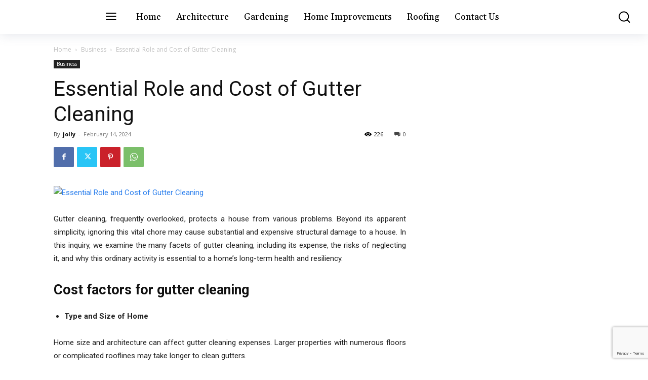

--- FILE ---
content_type: text/html; charset=utf-8
request_url: https://www.google.com/recaptcha/api2/anchor?ar=1&k=6Ld8AqIpAAAAAFbHmrETXMJipgIkQWjvCPLI1Esm&co=aHR0cHM6Ly90aGVob21lc2FsZXouY29tOjQ0Mw..&hl=en&v=9TiwnJFHeuIw_s0wSd3fiKfN&size=invisible&anchor-ms=20000&execute-ms=30000&cb=5bx01cth08f
body_size: 48013
content:
<!DOCTYPE HTML><html dir="ltr" lang="en"><head><meta http-equiv="Content-Type" content="text/html; charset=UTF-8">
<meta http-equiv="X-UA-Compatible" content="IE=edge">
<title>reCAPTCHA</title>
<style type="text/css">
/* cyrillic-ext */
@font-face {
  font-family: 'Roboto';
  font-style: normal;
  font-weight: 400;
  font-stretch: 100%;
  src: url(//fonts.gstatic.com/s/roboto/v48/KFO7CnqEu92Fr1ME7kSn66aGLdTylUAMa3GUBHMdazTgWw.woff2) format('woff2');
  unicode-range: U+0460-052F, U+1C80-1C8A, U+20B4, U+2DE0-2DFF, U+A640-A69F, U+FE2E-FE2F;
}
/* cyrillic */
@font-face {
  font-family: 'Roboto';
  font-style: normal;
  font-weight: 400;
  font-stretch: 100%;
  src: url(//fonts.gstatic.com/s/roboto/v48/KFO7CnqEu92Fr1ME7kSn66aGLdTylUAMa3iUBHMdazTgWw.woff2) format('woff2');
  unicode-range: U+0301, U+0400-045F, U+0490-0491, U+04B0-04B1, U+2116;
}
/* greek-ext */
@font-face {
  font-family: 'Roboto';
  font-style: normal;
  font-weight: 400;
  font-stretch: 100%;
  src: url(//fonts.gstatic.com/s/roboto/v48/KFO7CnqEu92Fr1ME7kSn66aGLdTylUAMa3CUBHMdazTgWw.woff2) format('woff2');
  unicode-range: U+1F00-1FFF;
}
/* greek */
@font-face {
  font-family: 'Roboto';
  font-style: normal;
  font-weight: 400;
  font-stretch: 100%;
  src: url(//fonts.gstatic.com/s/roboto/v48/KFO7CnqEu92Fr1ME7kSn66aGLdTylUAMa3-UBHMdazTgWw.woff2) format('woff2');
  unicode-range: U+0370-0377, U+037A-037F, U+0384-038A, U+038C, U+038E-03A1, U+03A3-03FF;
}
/* math */
@font-face {
  font-family: 'Roboto';
  font-style: normal;
  font-weight: 400;
  font-stretch: 100%;
  src: url(//fonts.gstatic.com/s/roboto/v48/KFO7CnqEu92Fr1ME7kSn66aGLdTylUAMawCUBHMdazTgWw.woff2) format('woff2');
  unicode-range: U+0302-0303, U+0305, U+0307-0308, U+0310, U+0312, U+0315, U+031A, U+0326-0327, U+032C, U+032F-0330, U+0332-0333, U+0338, U+033A, U+0346, U+034D, U+0391-03A1, U+03A3-03A9, U+03B1-03C9, U+03D1, U+03D5-03D6, U+03F0-03F1, U+03F4-03F5, U+2016-2017, U+2034-2038, U+203C, U+2040, U+2043, U+2047, U+2050, U+2057, U+205F, U+2070-2071, U+2074-208E, U+2090-209C, U+20D0-20DC, U+20E1, U+20E5-20EF, U+2100-2112, U+2114-2115, U+2117-2121, U+2123-214F, U+2190, U+2192, U+2194-21AE, U+21B0-21E5, U+21F1-21F2, U+21F4-2211, U+2213-2214, U+2216-22FF, U+2308-230B, U+2310, U+2319, U+231C-2321, U+2336-237A, U+237C, U+2395, U+239B-23B7, U+23D0, U+23DC-23E1, U+2474-2475, U+25AF, U+25B3, U+25B7, U+25BD, U+25C1, U+25CA, U+25CC, U+25FB, U+266D-266F, U+27C0-27FF, U+2900-2AFF, U+2B0E-2B11, U+2B30-2B4C, U+2BFE, U+3030, U+FF5B, U+FF5D, U+1D400-1D7FF, U+1EE00-1EEFF;
}
/* symbols */
@font-face {
  font-family: 'Roboto';
  font-style: normal;
  font-weight: 400;
  font-stretch: 100%;
  src: url(//fonts.gstatic.com/s/roboto/v48/KFO7CnqEu92Fr1ME7kSn66aGLdTylUAMaxKUBHMdazTgWw.woff2) format('woff2');
  unicode-range: U+0001-000C, U+000E-001F, U+007F-009F, U+20DD-20E0, U+20E2-20E4, U+2150-218F, U+2190, U+2192, U+2194-2199, U+21AF, U+21E6-21F0, U+21F3, U+2218-2219, U+2299, U+22C4-22C6, U+2300-243F, U+2440-244A, U+2460-24FF, U+25A0-27BF, U+2800-28FF, U+2921-2922, U+2981, U+29BF, U+29EB, U+2B00-2BFF, U+4DC0-4DFF, U+FFF9-FFFB, U+10140-1018E, U+10190-1019C, U+101A0, U+101D0-101FD, U+102E0-102FB, U+10E60-10E7E, U+1D2C0-1D2D3, U+1D2E0-1D37F, U+1F000-1F0FF, U+1F100-1F1AD, U+1F1E6-1F1FF, U+1F30D-1F30F, U+1F315, U+1F31C, U+1F31E, U+1F320-1F32C, U+1F336, U+1F378, U+1F37D, U+1F382, U+1F393-1F39F, U+1F3A7-1F3A8, U+1F3AC-1F3AF, U+1F3C2, U+1F3C4-1F3C6, U+1F3CA-1F3CE, U+1F3D4-1F3E0, U+1F3ED, U+1F3F1-1F3F3, U+1F3F5-1F3F7, U+1F408, U+1F415, U+1F41F, U+1F426, U+1F43F, U+1F441-1F442, U+1F444, U+1F446-1F449, U+1F44C-1F44E, U+1F453, U+1F46A, U+1F47D, U+1F4A3, U+1F4B0, U+1F4B3, U+1F4B9, U+1F4BB, U+1F4BF, U+1F4C8-1F4CB, U+1F4D6, U+1F4DA, U+1F4DF, U+1F4E3-1F4E6, U+1F4EA-1F4ED, U+1F4F7, U+1F4F9-1F4FB, U+1F4FD-1F4FE, U+1F503, U+1F507-1F50B, U+1F50D, U+1F512-1F513, U+1F53E-1F54A, U+1F54F-1F5FA, U+1F610, U+1F650-1F67F, U+1F687, U+1F68D, U+1F691, U+1F694, U+1F698, U+1F6AD, U+1F6B2, U+1F6B9-1F6BA, U+1F6BC, U+1F6C6-1F6CF, U+1F6D3-1F6D7, U+1F6E0-1F6EA, U+1F6F0-1F6F3, U+1F6F7-1F6FC, U+1F700-1F7FF, U+1F800-1F80B, U+1F810-1F847, U+1F850-1F859, U+1F860-1F887, U+1F890-1F8AD, U+1F8B0-1F8BB, U+1F8C0-1F8C1, U+1F900-1F90B, U+1F93B, U+1F946, U+1F984, U+1F996, U+1F9E9, U+1FA00-1FA6F, U+1FA70-1FA7C, U+1FA80-1FA89, U+1FA8F-1FAC6, U+1FACE-1FADC, U+1FADF-1FAE9, U+1FAF0-1FAF8, U+1FB00-1FBFF;
}
/* vietnamese */
@font-face {
  font-family: 'Roboto';
  font-style: normal;
  font-weight: 400;
  font-stretch: 100%;
  src: url(//fonts.gstatic.com/s/roboto/v48/KFO7CnqEu92Fr1ME7kSn66aGLdTylUAMa3OUBHMdazTgWw.woff2) format('woff2');
  unicode-range: U+0102-0103, U+0110-0111, U+0128-0129, U+0168-0169, U+01A0-01A1, U+01AF-01B0, U+0300-0301, U+0303-0304, U+0308-0309, U+0323, U+0329, U+1EA0-1EF9, U+20AB;
}
/* latin-ext */
@font-face {
  font-family: 'Roboto';
  font-style: normal;
  font-weight: 400;
  font-stretch: 100%;
  src: url(//fonts.gstatic.com/s/roboto/v48/KFO7CnqEu92Fr1ME7kSn66aGLdTylUAMa3KUBHMdazTgWw.woff2) format('woff2');
  unicode-range: U+0100-02BA, U+02BD-02C5, U+02C7-02CC, U+02CE-02D7, U+02DD-02FF, U+0304, U+0308, U+0329, U+1D00-1DBF, U+1E00-1E9F, U+1EF2-1EFF, U+2020, U+20A0-20AB, U+20AD-20C0, U+2113, U+2C60-2C7F, U+A720-A7FF;
}
/* latin */
@font-face {
  font-family: 'Roboto';
  font-style: normal;
  font-weight: 400;
  font-stretch: 100%;
  src: url(//fonts.gstatic.com/s/roboto/v48/KFO7CnqEu92Fr1ME7kSn66aGLdTylUAMa3yUBHMdazQ.woff2) format('woff2');
  unicode-range: U+0000-00FF, U+0131, U+0152-0153, U+02BB-02BC, U+02C6, U+02DA, U+02DC, U+0304, U+0308, U+0329, U+2000-206F, U+20AC, U+2122, U+2191, U+2193, U+2212, U+2215, U+FEFF, U+FFFD;
}
/* cyrillic-ext */
@font-face {
  font-family: 'Roboto';
  font-style: normal;
  font-weight: 500;
  font-stretch: 100%;
  src: url(//fonts.gstatic.com/s/roboto/v48/KFO7CnqEu92Fr1ME7kSn66aGLdTylUAMa3GUBHMdazTgWw.woff2) format('woff2');
  unicode-range: U+0460-052F, U+1C80-1C8A, U+20B4, U+2DE0-2DFF, U+A640-A69F, U+FE2E-FE2F;
}
/* cyrillic */
@font-face {
  font-family: 'Roboto';
  font-style: normal;
  font-weight: 500;
  font-stretch: 100%;
  src: url(//fonts.gstatic.com/s/roboto/v48/KFO7CnqEu92Fr1ME7kSn66aGLdTylUAMa3iUBHMdazTgWw.woff2) format('woff2');
  unicode-range: U+0301, U+0400-045F, U+0490-0491, U+04B0-04B1, U+2116;
}
/* greek-ext */
@font-face {
  font-family: 'Roboto';
  font-style: normal;
  font-weight: 500;
  font-stretch: 100%;
  src: url(//fonts.gstatic.com/s/roboto/v48/KFO7CnqEu92Fr1ME7kSn66aGLdTylUAMa3CUBHMdazTgWw.woff2) format('woff2');
  unicode-range: U+1F00-1FFF;
}
/* greek */
@font-face {
  font-family: 'Roboto';
  font-style: normal;
  font-weight: 500;
  font-stretch: 100%;
  src: url(//fonts.gstatic.com/s/roboto/v48/KFO7CnqEu92Fr1ME7kSn66aGLdTylUAMa3-UBHMdazTgWw.woff2) format('woff2');
  unicode-range: U+0370-0377, U+037A-037F, U+0384-038A, U+038C, U+038E-03A1, U+03A3-03FF;
}
/* math */
@font-face {
  font-family: 'Roboto';
  font-style: normal;
  font-weight: 500;
  font-stretch: 100%;
  src: url(//fonts.gstatic.com/s/roboto/v48/KFO7CnqEu92Fr1ME7kSn66aGLdTylUAMawCUBHMdazTgWw.woff2) format('woff2');
  unicode-range: U+0302-0303, U+0305, U+0307-0308, U+0310, U+0312, U+0315, U+031A, U+0326-0327, U+032C, U+032F-0330, U+0332-0333, U+0338, U+033A, U+0346, U+034D, U+0391-03A1, U+03A3-03A9, U+03B1-03C9, U+03D1, U+03D5-03D6, U+03F0-03F1, U+03F4-03F5, U+2016-2017, U+2034-2038, U+203C, U+2040, U+2043, U+2047, U+2050, U+2057, U+205F, U+2070-2071, U+2074-208E, U+2090-209C, U+20D0-20DC, U+20E1, U+20E5-20EF, U+2100-2112, U+2114-2115, U+2117-2121, U+2123-214F, U+2190, U+2192, U+2194-21AE, U+21B0-21E5, U+21F1-21F2, U+21F4-2211, U+2213-2214, U+2216-22FF, U+2308-230B, U+2310, U+2319, U+231C-2321, U+2336-237A, U+237C, U+2395, U+239B-23B7, U+23D0, U+23DC-23E1, U+2474-2475, U+25AF, U+25B3, U+25B7, U+25BD, U+25C1, U+25CA, U+25CC, U+25FB, U+266D-266F, U+27C0-27FF, U+2900-2AFF, U+2B0E-2B11, U+2B30-2B4C, U+2BFE, U+3030, U+FF5B, U+FF5D, U+1D400-1D7FF, U+1EE00-1EEFF;
}
/* symbols */
@font-face {
  font-family: 'Roboto';
  font-style: normal;
  font-weight: 500;
  font-stretch: 100%;
  src: url(//fonts.gstatic.com/s/roboto/v48/KFO7CnqEu92Fr1ME7kSn66aGLdTylUAMaxKUBHMdazTgWw.woff2) format('woff2');
  unicode-range: U+0001-000C, U+000E-001F, U+007F-009F, U+20DD-20E0, U+20E2-20E4, U+2150-218F, U+2190, U+2192, U+2194-2199, U+21AF, U+21E6-21F0, U+21F3, U+2218-2219, U+2299, U+22C4-22C6, U+2300-243F, U+2440-244A, U+2460-24FF, U+25A0-27BF, U+2800-28FF, U+2921-2922, U+2981, U+29BF, U+29EB, U+2B00-2BFF, U+4DC0-4DFF, U+FFF9-FFFB, U+10140-1018E, U+10190-1019C, U+101A0, U+101D0-101FD, U+102E0-102FB, U+10E60-10E7E, U+1D2C0-1D2D3, U+1D2E0-1D37F, U+1F000-1F0FF, U+1F100-1F1AD, U+1F1E6-1F1FF, U+1F30D-1F30F, U+1F315, U+1F31C, U+1F31E, U+1F320-1F32C, U+1F336, U+1F378, U+1F37D, U+1F382, U+1F393-1F39F, U+1F3A7-1F3A8, U+1F3AC-1F3AF, U+1F3C2, U+1F3C4-1F3C6, U+1F3CA-1F3CE, U+1F3D4-1F3E0, U+1F3ED, U+1F3F1-1F3F3, U+1F3F5-1F3F7, U+1F408, U+1F415, U+1F41F, U+1F426, U+1F43F, U+1F441-1F442, U+1F444, U+1F446-1F449, U+1F44C-1F44E, U+1F453, U+1F46A, U+1F47D, U+1F4A3, U+1F4B0, U+1F4B3, U+1F4B9, U+1F4BB, U+1F4BF, U+1F4C8-1F4CB, U+1F4D6, U+1F4DA, U+1F4DF, U+1F4E3-1F4E6, U+1F4EA-1F4ED, U+1F4F7, U+1F4F9-1F4FB, U+1F4FD-1F4FE, U+1F503, U+1F507-1F50B, U+1F50D, U+1F512-1F513, U+1F53E-1F54A, U+1F54F-1F5FA, U+1F610, U+1F650-1F67F, U+1F687, U+1F68D, U+1F691, U+1F694, U+1F698, U+1F6AD, U+1F6B2, U+1F6B9-1F6BA, U+1F6BC, U+1F6C6-1F6CF, U+1F6D3-1F6D7, U+1F6E0-1F6EA, U+1F6F0-1F6F3, U+1F6F7-1F6FC, U+1F700-1F7FF, U+1F800-1F80B, U+1F810-1F847, U+1F850-1F859, U+1F860-1F887, U+1F890-1F8AD, U+1F8B0-1F8BB, U+1F8C0-1F8C1, U+1F900-1F90B, U+1F93B, U+1F946, U+1F984, U+1F996, U+1F9E9, U+1FA00-1FA6F, U+1FA70-1FA7C, U+1FA80-1FA89, U+1FA8F-1FAC6, U+1FACE-1FADC, U+1FADF-1FAE9, U+1FAF0-1FAF8, U+1FB00-1FBFF;
}
/* vietnamese */
@font-face {
  font-family: 'Roboto';
  font-style: normal;
  font-weight: 500;
  font-stretch: 100%;
  src: url(//fonts.gstatic.com/s/roboto/v48/KFO7CnqEu92Fr1ME7kSn66aGLdTylUAMa3OUBHMdazTgWw.woff2) format('woff2');
  unicode-range: U+0102-0103, U+0110-0111, U+0128-0129, U+0168-0169, U+01A0-01A1, U+01AF-01B0, U+0300-0301, U+0303-0304, U+0308-0309, U+0323, U+0329, U+1EA0-1EF9, U+20AB;
}
/* latin-ext */
@font-face {
  font-family: 'Roboto';
  font-style: normal;
  font-weight: 500;
  font-stretch: 100%;
  src: url(//fonts.gstatic.com/s/roboto/v48/KFO7CnqEu92Fr1ME7kSn66aGLdTylUAMa3KUBHMdazTgWw.woff2) format('woff2');
  unicode-range: U+0100-02BA, U+02BD-02C5, U+02C7-02CC, U+02CE-02D7, U+02DD-02FF, U+0304, U+0308, U+0329, U+1D00-1DBF, U+1E00-1E9F, U+1EF2-1EFF, U+2020, U+20A0-20AB, U+20AD-20C0, U+2113, U+2C60-2C7F, U+A720-A7FF;
}
/* latin */
@font-face {
  font-family: 'Roboto';
  font-style: normal;
  font-weight: 500;
  font-stretch: 100%;
  src: url(//fonts.gstatic.com/s/roboto/v48/KFO7CnqEu92Fr1ME7kSn66aGLdTylUAMa3yUBHMdazQ.woff2) format('woff2');
  unicode-range: U+0000-00FF, U+0131, U+0152-0153, U+02BB-02BC, U+02C6, U+02DA, U+02DC, U+0304, U+0308, U+0329, U+2000-206F, U+20AC, U+2122, U+2191, U+2193, U+2212, U+2215, U+FEFF, U+FFFD;
}
/* cyrillic-ext */
@font-face {
  font-family: 'Roboto';
  font-style: normal;
  font-weight: 900;
  font-stretch: 100%;
  src: url(//fonts.gstatic.com/s/roboto/v48/KFO7CnqEu92Fr1ME7kSn66aGLdTylUAMa3GUBHMdazTgWw.woff2) format('woff2');
  unicode-range: U+0460-052F, U+1C80-1C8A, U+20B4, U+2DE0-2DFF, U+A640-A69F, U+FE2E-FE2F;
}
/* cyrillic */
@font-face {
  font-family: 'Roboto';
  font-style: normal;
  font-weight: 900;
  font-stretch: 100%;
  src: url(//fonts.gstatic.com/s/roboto/v48/KFO7CnqEu92Fr1ME7kSn66aGLdTylUAMa3iUBHMdazTgWw.woff2) format('woff2');
  unicode-range: U+0301, U+0400-045F, U+0490-0491, U+04B0-04B1, U+2116;
}
/* greek-ext */
@font-face {
  font-family: 'Roboto';
  font-style: normal;
  font-weight: 900;
  font-stretch: 100%;
  src: url(//fonts.gstatic.com/s/roboto/v48/KFO7CnqEu92Fr1ME7kSn66aGLdTylUAMa3CUBHMdazTgWw.woff2) format('woff2');
  unicode-range: U+1F00-1FFF;
}
/* greek */
@font-face {
  font-family: 'Roboto';
  font-style: normal;
  font-weight: 900;
  font-stretch: 100%;
  src: url(//fonts.gstatic.com/s/roboto/v48/KFO7CnqEu92Fr1ME7kSn66aGLdTylUAMa3-UBHMdazTgWw.woff2) format('woff2');
  unicode-range: U+0370-0377, U+037A-037F, U+0384-038A, U+038C, U+038E-03A1, U+03A3-03FF;
}
/* math */
@font-face {
  font-family: 'Roboto';
  font-style: normal;
  font-weight: 900;
  font-stretch: 100%;
  src: url(//fonts.gstatic.com/s/roboto/v48/KFO7CnqEu92Fr1ME7kSn66aGLdTylUAMawCUBHMdazTgWw.woff2) format('woff2');
  unicode-range: U+0302-0303, U+0305, U+0307-0308, U+0310, U+0312, U+0315, U+031A, U+0326-0327, U+032C, U+032F-0330, U+0332-0333, U+0338, U+033A, U+0346, U+034D, U+0391-03A1, U+03A3-03A9, U+03B1-03C9, U+03D1, U+03D5-03D6, U+03F0-03F1, U+03F4-03F5, U+2016-2017, U+2034-2038, U+203C, U+2040, U+2043, U+2047, U+2050, U+2057, U+205F, U+2070-2071, U+2074-208E, U+2090-209C, U+20D0-20DC, U+20E1, U+20E5-20EF, U+2100-2112, U+2114-2115, U+2117-2121, U+2123-214F, U+2190, U+2192, U+2194-21AE, U+21B0-21E5, U+21F1-21F2, U+21F4-2211, U+2213-2214, U+2216-22FF, U+2308-230B, U+2310, U+2319, U+231C-2321, U+2336-237A, U+237C, U+2395, U+239B-23B7, U+23D0, U+23DC-23E1, U+2474-2475, U+25AF, U+25B3, U+25B7, U+25BD, U+25C1, U+25CA, U+25CC, U+25FB, U+266D-266F, U+27C0-27FF, U+2900-2AFF, U+2B0E-2B11, U+2B30-2B4C, U+2BFE, U+3030, U+FF5B, U+FF5D, U+1D400-1D7FF, U+1EE00-1EEFF;
}
/* symbols */
@font-face {
  font-family: 'Roboto';
  font-style: normal;
  font-weight: 900;
  font-stretch: 100%;
  src: url(//fonts.gstatic.com/s/roboto/v48/KFO7CnqEu92Fr1ME7kSn66aGLdTylUAMaxKUBHMdazTgWw.woff2) format('woff2');
  unicode-range: U+0001-000C, U+000E-001F, U+007F-009F, U+20DD-20E0, U+20E2-20E4, U+2150-218F, U+2190, U+2192, U+2194-2199, U+21AF, U+21E6-21F0, U+21F3, U+2218-2219, U+2299, U+22C4-22C6, U+2300-243F, U+2440-244A, U+2460-24FF, U+25A0-27BF, U+2800-28FF, U+2921-2922, U+2981, U+29BF, U+29EB, U+2B00-2BFF, U+4DC0-4DFF, U+FFF9-FFFB, U+10140-1018E, U+10190-1019C, U+101A0, U+101D0-101FD, U+102E0-102FB, U+10E60-10E7E, U+1D2C0-1D2D3, U+1D2E0-1D37F, U+1F000-1F0FF, U+1F100-1F1AD, U+1F1E6-1F1FF, U+1F30D-1F30F, U+1F315, U+1F31C, U+1F31E, U+1F320-1F32C, U+1F336, U+1F378, U+1F37D, U+1F382, U+1F393-1F39F, U+1F3A7-1F3A8, U+1F3AC-1F3AF, U+1F3C2, U+1F3C4-1F3C6, U+1F3CA-1F3CE, U+1F3D4-1F3E0, U+1F3ED, U+1F3F1-1F3F3, U+1F3F5-1F3F7, U+1F408, U+1F415, U+1F41F, U+1F426, U+1F43F, U+1F441-1F442, U+1F444, U+1F446-1F449, U+1F44C-1F44E, U+1F453, U+1F46A, U+1F47D, U+1F4A3, U+1F4B0, U+1F4B3, U+1F4B9, U+1F4BB, U+1F4BF, U+1F4C8-1F4CB, U+1F4D6, U+1F4DA, U+1F4DF, U+1F4E3-1F4E6, U+1F4EA-1F4ED, U+1F4F7, U+1F4F9-1F4FB, U+1F4FD-1F4FE, U+1F503, U+1F507-1F50B, U+1F50D, U+1F512-1F513, U+1F53E-1F54A, U+1F54F-1F5FA, U+1F610, U+1F650-1F67F, U+1F687, U+1F68D, U+1F691, U+1F694, U+1F698, U+1F6AD, U+1F6B2, U+1F6B9-1F6BA, U+1F6BC, U+1F6C6-1F6CF, U+1F6D3-1F6D7, U+1F6E0-1F6EA, U+1F6F0-1F6F3, U+1F6F7-1F6FC, U+1F700-1F7FF, U+1F800-1F80B, U+1F810-1F847, U+1F850-1F859, U+1F860-1F887, U+1F890-1F8AD, U+1F8B0-1F8BB, U+1F8C0-1F8C1, U+1F900-1F90B, U+1F93B, U+1F946, U+1F984, U+1F996, U+1F9E9, U+1FA00-1FA6F, U+1FA70-1FA7C, U+1FA80-1FA89, U+1FA8F-1FAC6, U+1FACE-1FADC, U+1FADF-1FAE9, U+1FAF0-1FAF8, U+1FB00-1FBFF;
}
/* vietnamese */
@font-face {
  font-family: 'Roboto';
  font-style: normal;
  font-weight: 900;
  font-stretch: 100%;
  src: url(//fonts.gstatic.com/s/roboto/v48/KFO7CnqEu92Fr1ME7kSn66aGLdTylUAMa3OUBHMdazTgWw.woff2) format('woff2');
  unicode-range: U+0102-0103, U+0110-0111, U+0128-0129, U+0168-0169, U+01A0-01A1, U+01AF-01B0, U+0300-0301, U+0303-0304, U+0308-0309, U+0323, U+0329, U+1EA0-1EF9, U+20AB;
}
/* latin-ext */
@font-face {
  font-family: 'Roboto';
  font-style: normal;
  font-weight: 900;
  font-stretch: 100%;
  src: url(//fonts.gstatic.com/s/roboto/v48/KFO7CnqEu92Fr1ME7kSn66aGLdTylUAMa3KUBHMdazTgWw.woff2) format('woff2');
  unicode-range: U+0100-02BA, U+02BD-02C5, U+02C7-02CC, U+02CE-02D7, U+02DD-02FF, U+0304, U+0308, U+0329, U+1D00-1DBF, U+1E00-1E9F, U+1EF2-1EFF, U+2020, U+20A0-20AB, U+20AD-20C0, U+2113, U+2C60-2C7F, U+A720-A7FF;
}
/* latin */
@font-face {
  font-family: 'Roboto';
  font-style: normal;
  font-weight: 900;
  font-stretch: 100%;
  src: url(//fonts.gstatic.com/s/roboto/v48/KFO7CnqEu92Fr1ME7kSn66aGLdTylUAMa3yUBHMdazQ.woff2) format('woff2');
  unicode-range: U+0000-00FF, U+0131, U+0152-0153, U+02BB-02BC, U+02C6, U+02DA, U+02DC, U+0304, U+0308, U+0329, U+2000-206F, U+20AC, U+2122, U+2191, U+2193, U+2212, U+2215, U+FEFF, U+FFFD;
}

</style>
<link rel="stylesheet" type="text/css" href="https://www.gstatic.com/recaptcha/releases/9TiwnJFHeuIw_s0wSd3fiKfN/styles__ltr.css">
<script nonce="vCHr8nI8Z8FJPbhaQ0Fr3A" type="text/javascript">window['__recaptcha_api'] = 'https://www.google.com/recaptcha/api2/';</script>
<script type="text/javascript" src="https://www.gstatic.com/recaptcha/releases/9TiwnJFHeuIw_s0wSd3fiKfN/recaptcha__en.js" nonce="vCHr8nI8Z8FJPbhaQ0Fr3A">
      
    </script></head>
<body><div id="rc-anchor-alert" class="rc-anchor-alert"></div>
<input type="hidden" id="recaptcha-token" value="[base64]">
<script type="text/javascript" nonce="vCHr8nI8Z8FJPbhaQ0Fr3A">
      recaptcha.anchor.Main.init("[\x22ainput\x22,[\x22bgdata\x22,\x22\x22,\[base64]/[base64]/[base64]/[base64]/[base64]/[base64]/[base64]/[base64]/[base64]/[base64]\\u003d\x22,\[base64]\\u003d\\u003d\x22,\[base64]/Du8OXwrwSXTjDhhwWIcOwSsO7w68TwrrCocOxK8ORw4bDgWbDsTfCmFbCtHLDvsKSBEnDuQpnMmrChsOnwprDvcKlwq/ClMOnwprDkBJ9eCx3wqHDrxlVY2oSAHEpUsOawqzClRExwrXDnz1ZwqBHRMK1DsOrwqXCscO5RgnDgsKtEVISwq3DicOHZgkFw49Kc8Oqwp3DiMO5wqc7w7drw5/Cl8KoIMO0K14yLcOkwoMjwrDCucKtTMOXwrfDjEbDtsK7RMKIUcK0w4xxw4XDhQdAw5LDnsOrw73DklHCmMO3dsK6IH9UMxMFZxNYw6Foc8KpGsO2w4DCqcOrw7PDqybDlMKuAmbCsELCtsOxwqR0GzEKwr10w61ow43CscO0w6rDu8KZRcOIE3Upw7IQwrZ3wo4Nw7/Do8OLbRzClcKNfmnCgAzDswrDpcOlwqLCsMOlQcKyR8Omw78pP8OpC8KAw4MTfmbDo2nDpcOjw53DvFgCN8KQw4YGQ0kDXzMKw6HCq1jCmnIwPn/Dk0LCj8KXw6HDhcOGw6fCoXhlwrbDsEHDocOsw47DvnVMw6VYIsOpw6LCl0kIwqXDtMKKw6FjwofDrn3Dpk3DuFHCisOfwo/DgSTDlMKERsOAWCvDncOOXcK5LktIZsK0VcOVw5rDpcK3a8KMwpzDisO8dMO2w5xWw7PDucKTw6tMOUjCrsOTw6NlbMKZVWfDscOUIibCqCEDTcO6IHTDuSgeLcOrF8K2acKicWd4UCQuw5HDpQ0pwqMrAMOfw5DCncO1w71rw4lkw4PCqsObDMOew6pTRjrDvMO/[base64]/CkcOgBFXDuHZhc8OUwqrCnHBnVS9WTktzScOUwqRIFjUlH2JJwoI2w5ILw6h/[base64]/[base64]/DhMO6SiZKw6fCo8OjUwEYb2zDt8Oxwqk7CysYw5cQwrLDpcKyRsO4wqEfw5XDlh3Do8OwwoXDu8ORf8OaQsOfw4rDgMK/asK/c8K0woTDhSfDqEvChmB2KwnDicOewpvDkBnDtMO5wo9Ywq/CsW8Hw4bDlCM9csKRY2PCs2rDrznDvBTCvsKIw5QYZ8KFZMO8E8KNMcOjwqbCisKzw7x6w5Vdw6J4Vn/[base64]/CjUBnYkcmHMKXwpTDqVhmw40secO3AsKqwpHCh2HCvy7CvsOfSMOTQhnCiMK3w7fCimsXwpB9w6MeNMKCwpomWD3Cp1dmegxOUsKrwpjCrytAA0E5wobCgMKieMKNwojDgm/Dt0vDssO5wq0OXxUDw6chMMO7IMKBw4vDkm5pWsKIwp4STMK8wq7DowjDjnDChVw5c8Oyw64JwpJBw6F1W3HCj8OEWlMEDMK1cmIFwqALD3fCj8KqwqkyacONw4AcwoXDnMKww782w7PCjAPCi8Ozwp8uw4zDk8Kwwr9DwqcBTcKQPcK6KTBJwqXDvMOtw6fDtV/DnAY0wonDm2cnLMKFXWI1w4BYwr9qEhLDv25iw7NkwoTCpcKIwoTCsy5sMMK2wqHDv8KyH8KkbsOsw65JwpDCmsOmX8OMfcOXYsKhSh7Dq0pCw6TCo8Oxw7PDngXDnsObw4NvUXTDjCwsw4NVTgTCngjDuMKlfwFsDMKRJMKFwozCu2V+w7XDgDXDvB3DtcKEwr4ie3/CssOpX0tJw7cgwqYQwq7CqMOBZFl4w6fCs8Ovw7s+XCHCgcORw4PCihszw4vDjcOuBzFHQMOPFsOEw6zDljjDqMOTwpjCkMOFFcO+RcOmK8OkwoPDtEDDoCgHwo7CoGkXK2h1w6M+dVZ6w7fConDCqsKRHcOzXcOqX8O1wrLCu8KYbMORwrbChMOTO8O0wq/DgcOYOzLDkHbDgUfDsUlLMhdHwpHDjw/Dp8O6wqTCscK2wqVlJMOQwq05SWtEwpltwodyw77DuwcWwoTCjz83M8OBwrPCl8KfcHLCisKmLsOfMsK4NxEWMlbCqcK6dcObwpsZw4fCvA0owoY5w53DmcKwE35URG8cwqHDkS/CvyfCknfDjMKeM8KHw7XCqgLClMKEAjjDkRl9w5hnHMKAwqjDkcObLsOWworCjsKCK2PCrUzClivCmnvCsD80w4IoccO5WsKKw6U4c8KdwqjCv8KGw5Q/[base64]/Xh/Ch8O8acK4QcOhDsKMYl9tYCTCpBHCv8OdXsKPVcOPw4HCoDvCuMKPZgoYHUbCnMO/ZggUIDQfPMOOw6LDkB/DrB/DrDgJwqMzwpbDqwXCrRdNYMO1w6rDgELDvsKFODDCljtywpjDh8OGwpVLwpAadsOFwoHDs8OxBGMOYB3DgH5KwrAEw4doPcKWwpDCtMOww4Fbw6EMf3sDa1zDksKGKy7CnMOBecKBDizCjcK8wpXDqcOyEMKSwq8cQFUMwonDhMOqZ3/CmcOdw4vCi8O4wrgVKsKMflw0JF4oE8O/[base64]/Cq8ObwoFjRsKla1phJMOfeRZKw7ggKsOwLARqUcK7woVUC8K+aBPCkVFHw5A5wr3CjsO3w5rCpyjCq8K/OMOiwqXCu8KHUBPDnsKGwpfCiSPCuFENw7DDq1wjw4l3PBTCjcKFw4bDiVnCqUPCpMK8wrt7w5oSw6g6wqctwpzDnQI7DcOFX8O0w6zCoTxUw6R/woguIMO8wq/[base64]/Cp8OQw6ktN8O/w7wDdRnDl8Kww6QdwoAnNcOswqdDIcKDwobCmn/DrjHCrcKRwqtUJEQyw5wlV8KENicwwpQQD8Ozwo/CrH9FOMKOXsKEScKlFsKoDSDDllzDlMKtecK4VkFxw4Z6ISDDq8Owwr4rS8KXM8K9w7HDnwPCuE7DmQdDE8KZOsKTwrPDmn7ClzxgeznDvkI6w6RVw5Jvw7LCt1jDv8OGMxTDlMOUwrNoAMKowo7DkG3Cu8OUwpEaw4wae8K/PsOQFcOtZMKRMMOCcRnCuGfDnsOjw4/Dhn3CrRcfwpsQKXTCsMK2w5rDv8Kjd1vCkULDscKOw7rCnmplSMKhwpgNw5DDgALDs8KLwqQMwro7b23CvA97WjLDisOibMOCMcKkwojDhQ4CUsOuwqQJw6jCvn4idMOgwp85wpHDv8K6w6hSwqszEStFw6QEMzDCscKNw4k5w6/DpFoEwo8AaTlUA17CpFg5wprDmsKQd8ObIcOmUx3DtcKQw4HDlcKPw7xswplLFALCpQbDpk5mwpvDrjgWLXXCrkVrQQ4ow63DkMKww4pKw5HCicOJGcOfHMKnP8KIPRNJwoXDmWbCrBHDuFjDsEDCpMOgO8OMXC9nAktKD8OUw5Fxw71lW8Kvwq7DtW1/KjUSw7bDjxwXJgDCnSl/wofCpAUIL8Kya8K/wrHCnlVtwqsTw4zCusKIw5zCoCU1wr9Rwr9tw4fCpBFyw7VGDw4Tw6sQKMOzwrvDsmc2wrg3BMOQw5LCnsOhwpbDpn5GQSUCGgXDnMKYUwHCqQZsQ8KhLcKAwqVvw5bDlMOTWU5+XsOddcOSQ8Kyw5ISwqrCp8OVIsKccsONw7VKAwk1w5h7wpsuIWQ7QV/DtcKmQ2bCj8OmwqXCsg/[base64]/KsKwJ8OFc3/Cig95MyvClMOAwovDj8OzwopJeMOoPWLCsCnDkkQOwqZ0esOaaAFUw4c9wpvDisOcwodpdksMw5I2WSDDlMK+RigyZ1NTY0h/UjN7wr9SwqrCqwktw6Inw600wo0Iw58Bw6Niw7wvw6fDgFfCgF1qwqnDoXlIUDwKYyckwptBbEIBCjTCscOxw5HCklXDhkPCkyjClXVrEF0tJsOTw53DpWNJO8KKwqAGwrjCpMKAw69AwpYfE8OWe8OpFg/[base64]/wr/CqVfDqsKrI33ClMKFwpcMwrzCri/DjSI/w6RNLsONwqUJwr8TAknCmsKLw50owpDDsgrCmFpcAUPDhsK8NRgGwpw4w6teMSXDpz3Cu8K/w5gOw4/DiXk7w44IwoxEOWTCocKpwp8EwqINwopTw4gew7lIwo43dSoQwofCuCPDt8OZwpjDoxUrHsKmw5LDqMKrN1wVKC/[base64]/[base64]/DglkvKBB0w6tew4BgwrNMw5jDomTDvsKrw4g1cMKMJUrCqA4KwqHDiMO4XUlNScOWAMOBBkDDksKQMApAw44cEsKEc8O6FAs8McOJwpbClFFZwp4Pwp/CoU/ClD7CkjYoYHPCpMOOw6HCssKbckPCmcOEVRAVP2Vhw7fDkMK0acKFbTbClsOINRQDcCYEwqM5asKXwrjCtcOAwodrfcOjIUg8w4rChzl3a8KuworCrm0/QxJMw7XDmsO0LsOvw67CpRcmAsOcSA/[base64]/Ctzo6YSMRw7PDsMKFKRvCl8ORwprDt8Onw5ZZL15gwp7CgMKyw516JcK3wr3DjMKeBsO4w5DClcKcw7DCtE8xbcKnwohEw5BoEMKdwoTCocKkOQ/CmcOpUH7CosKLH23Cp8K+w7XDsW/DujPChsKNwqFKw7nCucOwEDrDig7ChyHDssONw7nCjh/[base64]/[base64]/Dh1bDvsKvw5zCv1t/RcK1HsKpJibDi8OuGDvCs8OjenPCk8K9YX/DlMKsFBnCiiPDhgTCuzfDnW/DihV/[base64]/DssOAKsKQwp14w5cmw54WX0p7GT3Cj1DDg3vDssO6GMKpKgQSw5RHFsO3NSsEw7/[base64]/CrsKUDCfDvE9JaMOhHMKYWiAAwofCi8Ojw6rDpREsX8O4w5PCrsKqw70Qw7Bbw75twpXDk8OAfsOiG8Kyw6cGwoRvJsKLKjVzw7DCpmAuw5zCqyxBw6vDi0zCllQYw77CpMKkwpoKIS3CocKVw7wjLMKEBsKIwpdSI8OuOll/ZXPDuMKxYMOfIMO/NgVFS8OhDcOHYGR/bzbDiMO6wodCYsOoHU4eHjFQw6bCgsKwXGHDlnTDszfDhnjCj8KNwownHcOuwpzClRHCjsOuURPDi1AdDg1NScKHV8KyR2bDjQJww44oFwHDnsK3w5TCrcOiADsEw7/Dm0tWQQPCtsK8wqzCg8OYw4TDmsKtw5/[base64]/CucK2w6HDm8Kia1/DlcOxI3zDicKuOFjDhSBSwrjCo1wUwpTDj2kcDg3CmMOhLldaNBVtw4zCt2p3V3ESw5sSE8KGwqgjbcKBwr0Dw7l/VsOlwqbDm3RGwqrCrljDmcKzVD/CvcKgXsOFHMKFwpbDncOXMXZRwoHDmCxSRsK6wpYrNyLDnSpYw5htDT9uw7LCvUNiwoXDucOfT8KDwqjCryrDg1x+w5jDhiIvQDBBQlfDlj4gEMO4ci3DrsOSwrFISi1kwp09woAlVV7CssKnD3BGJzIXwqXDqcKvGwTCrSHCpGobU8Otc8Kywpwrwo3Cm8OHw5/DiMOww60NMsKZwp92MsK/w4/CqGfChMOIwo3Ch35Pw6bCuk3CtnbCjMOTeHrDgWhOw7TDnAo+w4nDtMKEw7DDoxrChcO+w7JYwr3DpVjCvMKwMkcJw4fDlyrDjcKAYsKRScOkMzrCmXpDUsKOX8OFBCDCvMO7w6lKXGbDrGoMQcOJw6fDgsOEOsOMD8K/A8K8w4/DvEfDshTCoMK2fsKMw5FawqPDtE1WewrCvAzCmAgLTXBjwpjDn3nCosO4NA/CnsKmPsKIUsKgMmbCpMKiwrfDkcK5UDTClmDCr3YMw7vDvsKWw7bCmsOiwpItTVvCmMOjwqguFcKTw7HCkgXDoMOCwrLDt2RIWsOYwqM1IMK2wq7Cjyd/[base64]/DtQTCpR1+wojCvkFQOFrDnF8BwqzCqRzDsMOHZmdJM8O1w7HCr8KXw6AnCMKBw47CtzbCvCjDmn5gw5tnQnQfw61mwoU+w5w2NMKwbD/DlcKBaw/[base64]/Ch8KuFxvCjcK1McKlw7DDiA/CtETDt8KPK10ewr3DjMOBORtNwpxbwr8kOMO8woBwbsKnwrHDpRPCrS5mQsKCw6HCnHxCw6HCrnxVw5VEwrMpwqwLdVfDvwXDgkzDh8OhOMO/EcKBwpzCsMKRwpdpwoLDo8OnSsOPw6B0woQPaQlIKkE8w4LCmsKGLFrDj8KoaMOzK8K4KizCscK0wpjCtF0YJH7DhcKYAMO6wrUKem7DtWhpwrLDgxbCiW7DvcOpTsOPVUfDtjrCtB/Di8OSw4PDssOiwqjDkQopwqTDlcKdE8Okw45YbsKibsKXw4IfJsK5wqVldcKgw4jCjhEoCQPCo8OGYjtfw4t2w5nDg8KVbMKPwoB1w4fCvcOnOVIpCcKpBcOFwqPClWbCpsKGw4jCpMOoHsO+woXCh8KvDCvDvsKjC8OTw5QYGQhaE8O/w5IlLMOwwpXDo3LDpMKRWVTDj1PDv8KOLcOgw6LDhMKOw5gbw4Upw4YGw6UFwrDDq1ZCw7HDq8OXQW1Mw5oTwrhow5Edw4wbCcKOw7zCvAJ8RcKBLMO7wpLDi8KzGyPCv2nCq8OvNMK4Yn/[base64]/wobCq0kAwqEiw5ZqKDjDnMKWw5TDssOgTcOOEcO1IV/Dkw3CkBLChcOSMVzCn8OFCBNdw4bCmDXCi8O2wobDnjrDkTodw7cDaMOMXgpiwogULXvDmMKvw7g+w6IaVBTDmm5NwqkzwrPDimjDiMKow4NjMB/DsT7ChsKiE8K6wqB1w6YrIsOuw7XCnE/DiB3DpcOwS8OTFHfDlgYKM8OQNxUVw4jCrMOfax/Ds8KJwoNAWw7DtMKyw77DjcOLw4dTOXfCnxLDm8KwPDtsMMOcH8Kfw43CqcKxAEYgwo1aw4/[base64]/DuETDkl/Dj8OywoHChUrDtMK2wp3DrsKOSXNWC8Kfw4vCg8OqTGbDm3fCv8KOBFHCncKEfsOHwpHDr3vDo8OUw6/Ctgx/wpsOw7rCjcOFwp7Cq2V1UxTDjhzDi8KzJcOOHDVGHgYwL8KXwoFNwpPCn1M3w4ltwqpFEWBbw7pzACvChjjDgBVgwrZ2w7nCpsKgW8KADRgCwqPCssOPQwFewqYqw5h1ZX7Dm8KBw5gIY8KnwoTDkhQEM8OjwpjCq01Nwo5HJ8OhQF/ConPDgMOMw7l7w5/DtsK/wqnCncKFbVTDsMKMw6sOPsO8wpDDgCctw4AlajV/[base64]/CgmLCicOwNyQJfMK6w4LCh2cTOSDDgiPDuCRLwqTDu8KfeU/DhRktUMOFwq7DrlbDhsOdwpoewpxLNWQPJGJgwo7CgcKWwoJCO2TDrDXDvMKzw7XClTXCq8O+PyLCksKuf8KbFsK/woTDvxnDo8Kqw4HCrVvCm8Oiw57DqsOzw65KwrELZMOobAnCj8KDwrjCrXHCucKDw4fDtycAEMOHw7PDjyfCqX3CrMKQFVHCozjCtsOWZl3DhEAsfcK1wozDmSggaSvCj8Khw6IachMzwqLDuyfDkF5TAF1kw63CtRoxbllZLSjCl1x7w6DDp1XCkxjChsK/worDrmY7wopkcMO2w6jDl8Oqwo/Dhm8Mw69Sw7/DjMKGT0gawprDqMO/wo3ChATCh8O+OVBQw7t4UyEUw4nDjjsbw6FEw7AmQMO/VXc4wrp6CcOCwrAndMKwwoDDisOawoQ0w7PCjMOHGsKjw5TDpsO/[base64]/DjVwiwoDCt8KCw6wnVsKrwqt4w5HDrHPDh8K9wpfCokAyw7FFwprCvRbClcKpwqdqJcKlwqXCpcOlMSDDlBlJwpfDp3cCVcKdwowEXhrDgcKxWD3DqcOSDcOKD8OyQ8OtP3TCqsK4wprDjsKnw4/CljVCw7dDw7ZPwp8wcsKvwr4yfmnCjMO5WEjCjCYLFCk/SjvDnMKJw7XCucOmwq7Cg1TDmx5wPijCn0d0EcOLw5PDksObwovDosOzGsO4WinDnsKmwo0sw6BcJMO1fsOGScKCwplLHyFTL8KiUMOxwo3CuHNTOlTCocOFEjZFdcKMYcOxIAhvOMKowrh/w4tJVGfCj2gLwp7CpjMUXh1dw47DkMKJw4pUFXbDosO0woUUfCgOw48mw4l/JcKqdQLCosORwpnCtyMhAsKIwpd7woYzScOMOcO2wrE7G1o4RcKkwoDCm3fCsRQFw5Bnw6rCqsOBw71abRTCm0kow583wqzDs8KgPVk/wqzCgkAbBl8Bw5jDgcOdVMONw5TCv8OXwrPDtcKTwqctwoQaIAB7F8OGwqvDpw04w4HDrMKpYMKYw5zDpsK4woLDsMOUw6DDgsKDwp7CpRfDv2zCs8KwwqF3ecOewpo3Hk7DlC4tHBXDpMOtecK4aMOtw5LDpz1eeMKbIErDn8K3GMOUwrFtwp9SwqZ6IMKrwq19VcO/chtJwp9Tw5rCrRHDuxw2BWXDjEfCtRsQw6M/wqXDlEgMw5LCmMKtwoEaVEbDnjDCsMOmMUTCicOpwoArbMOGwpDDoWcdw4s5wpHCtsOhw5Uow4lNPXfClGwgw48jwrfDmsOBJ0bChmgCJ0bCp8OlwpYvw7fChyvDm8Oww4DCsMKLPnwywq5Mw7kdEcO/QMKdw4DCucK9wrDCscOMwroBflnChydKMktPw6d5BMK+w7pVwoxSwq7DlsKRRsOBLjPCnnfDpEPCvcO0aWcgw73Dt8OuUXzCo2pFwo/[base64]/Dk8OgwpnCusOuw4DCrsOrH8KAw4QsAMKbOBk4QW3CscOrw7l/wp0awr93PcOfwrXDiQJOwowMXVlvwqxRwplGL8K9TsO9wp7Cu8OPw7MOw5LDn8Ouw6nDlcOBSm3CowDDuQliczd5WkTCm8ONcMKyV8KoKcOaE8OBZMKrK8OVwpTDth0ubsK1N3saw5rCigDCqsOdw6/CoxnDhw8iwoYVwpLCu1smwrPCvMK1wpnDgnnDknTDr2HCgG0WwqzCh3Q3aMK2f2/Cl8OZGsKywqzCuDhLBsKpIBrDuH/[base64]/[base64]/ecOjwrnDlBtbT8OyUMOrwoZGw5hJw4lLw4RuDMOEf2DCvnd7w6Q4LWRgJHrCisKAwroTaMO5w4zDjsO+w65jdxVaMsOiw4Jiw7lWfA9fHh3DhMKoQ1zCrsOGw7UBBBTDjMKuwrHCiHDDlhvDp8KGW0/DgigSHGTDh8OXwqPCt8KJS8OaNUFcwrcEw5zCk8Okw4PDkSkFXWc5GSkawp5BwqYfwo86eMKxwqBfwpQQwo/CoMOtFMK8KhF9HifDnMOiwpQOEsKmw781TMK4w6BUB8OUVcOHfcOVE8KkwoHDgiDCu8ONWmQucsONw4Qhw7vCsVNRd8KKwqcfAB7CgSIaGB4yaQPDmcKaw4DCuHvCmsK1w6kCw4suwosECcOhwpcMw4Mxw6fDsWJ2dcKswqE4w60hwpDCgh8uLSPDrMKvXAsFwo/CpsOOwq7ChC/[base64]/IcKHJcO+HwUUw7JXw4JOw6M5w7hSw4kfwrnDscKJT8ONX8OYwrxGRcKlfMKCwpR5wrnCs8OVw5bDiUbDnMK7ZwMfdMKtwpbDmcORLsO3woLCiFsMw4MJw7FuwqvDumTDm8KZNsO9cMK2LsOmP8OBTMOdw6bCoG7DpsK9w4LCuW/CnlLCvRfCshHDvMOCwqtoEcO+HMK2DMKlw5ZQw49CwpEKw6llw7Jcwp1lAnYaB8KBwqIOw5XCqg8qFD0Cw6zCvlkCw6wdw7gwwrjCm8Omw5/CvQp7w6A/OcK3F8OYUsKiS8O7QWLCjwIYVwBPwpTCgcOnYcKGMwnDk8KxZsO5w7Z+wp7CrHDCisOWwp7Csk7CksKUwr/DsADDmG7Cg8Ogw6fDhcOZFsKIEsKjw55SOcKOwq1Sw7bCs8KWRsONw4LDonBwwoTDjTIKw6Fbwq7CkQoPw5DDo8OJw54GKcKracOBBSrDtFYIXWQXQ8O/YsKzw64mMnbDijTCvWzDrcO4wpTDp1keworDtirDpzPDrMOiGcOLVcOvwq/[base64]/[base64]/[base64]/LE9Jw5x/w5nCp8KFLWLCkmDCg8OKOSnDhifCvsOnwr9hw5LDq8O6Oz/[base64]/wqIdFsKjwpnDvTsqGMKaw5A3wp7CjiXCr8OUCcOkNcO5XnTCpDvCs8OcwqzCkxByWsOWw57DlsOJEmzDgcO2wpEGwp/[base64]/w79+QUQvw5oZPgTDnHQdfUkZw4xyw5ohAsO0JcKLIX/ClsK5d8OAJ8Kzf27DhFJ1Oz03wqVewo4/PQl/[base64]/[base64]/[base64]/[base64]/CnFRZYsKRWsKPd8O/w4rDinx5NsO8w7vCg8K4w6zCv8K9w53Dn1FEwoEZMlbCiMKJw4J+EcK+c0BHwoh2RsOWwpHDkWU1w7XCu1nCg8ORw5UuSxHDvMKQw7oJVAfCicORGMOsFsOfw54Lw7UlDBPDhMOjI8OvOMOzIUHDqnUYw5bCtcO8M2fCsj/Chyhew6zCrC8cIsK6P8OXwqPCmnMEwqjDo3vDg3fCoW3Dl1XDoTbDm8K2wowFRcOLb3jDrC7CksOhWMOzZH3Dol3CnXrDsDfCm8OGOgVFwplHw5bDgcKHwrfDsmfCh8KiwrXDkMOVURLCkRDDjMO8JsOiUcOPYcKSfsKqwqjCs8KCwo57QhrCgh/[base64]/DqcKWUwBUbsKow70pwq/[base64]/[base64]/w7fCucKmZn3ClkfDvMKJScKrwogMwrXDjsK4w4/DvsKEE0XCucOtG1HCh8KYwoXCi8OHWGzDrcO2LcK8wrQ0wqzDgcKwUBPCrXpiO8KgwoHCpiDCvmBYY0rDr8ORTnjCv2DDlsOMCiskN2LDui/[base64]/[base64]/[base64]/Dl8KQYShRw5kkTGVlw7FENsOWUsOCwrw1KcKOJnnCuVB0by/Ds8OFUsK6QlNMVV3Di8KMPgLCuSHCql3DijsTw7zCusKycsOuw7jDt8OXw4XDplEIw73CvwLDvg7CoV51w54Nwq/DkcO3wrzCrMO2XsKLw5LDpsONwqbDi01+YDfCtMKCScOFwol3dGd8w6hNFWrDncOHw6nDk8OBN13CuzPDnHTCusObwqEFExLDksONw6tHw7bDpXsMM8KOw74SKz3DrEFBwq7CtsOCOsKMe8K+w4YEE8Kww7/DqsOKw7drbcKiw7fDngRgGMKJwqbCtG3Cm8KJC35PZcKDM8K/w5EoXsKJwp4ITHs6w5UjwqwNw7rCoRrDmcKILi8OwrE/w6Ipwoo1w6ZEaMKqWMO9Q8OHwr95wolnwrfDvT1rwo1twqvChyDCgyAGVQh4w4Z3MMOVw6TCusOgw4zDmcK6w6siwolsw4lpw5AVw5TCqHDDgMKNbMKWRXZHX8KvwpdwYMOnNR1HY8OWMDzCiwpVwq5TQMO9KWfCvjHCt8K6AsOCwr/Dt3jDvzDDngFaasOww43ChVRaSH/Cr8KsOMO4w6ouw7Jcw4nCnMKMTCQnCzdaLMOVQMOAIcK1ecO4DCI/KTxqwrRbPMKfQcKkbMO9wo3DisOrw6QiwqbCsA43w503w5/[base64]/Dg8KWLgrChhrDvcKUSMOMwrtkBwvCjx/CoxxJw6DDiF7DisOOwqsXDRJbXCRgBhgPE8Olw5YvXmbDlsOQw7jDicOJw5/[base64]/[base64]/[base64]/[base64]/Dt8Okw5bDsMKew4jDmsONO8KDUyTCjknDrsOCwrLCu8Ogw4/Ci8KJFsO5w4MtcnhuLgHDr8O5KMOVwpdzw7oCw7rDncKPw4lOwqXDgcOFXcOnw4Zjw4QzF8OjF0DDuGrDn39hw5LCjMKBAQ3CgVk9GkzCtcOJMcO/wq0Hw7bDqsKvDBJ8G8KeAFFkZ8OIdUbCoSkyw4zDsHF8wp3DiTDCsSJGwqInwrrCpsOIw4nChFAQfcOEd8KtRxsDdGrDiD/[base64]/woYBclnCjcO/F8KUw4XDv3rDiUFew4HDqnLDnHbCp8O3w4bDsjI2W1DDqMKJwp8gwox2MsKAbHnCpMKQw7fDjFkuWH/DtsOlw7BrN13CrcOXwoJcw7LCuMOLcWAnaMKzw4ovwrnDjcO0LcKJw7vCssKOw6NGXGdvwpDCiSTCrsKZwq7CrcKHJsOKwrfCki1ow7jCj0EBwr/CsSwwwrMpwobDh2Mcwq0jw5/CrMOiexnDi1rCngnCii0Uw5jDmE3CvUfDr0vDpMK1w4vCvAMlbsOFwpfCmRZGwrHDpT7CpCTDrcKTbMKaRmHDksOlw5PDgljCrgMnwpZpwoLDjcKEVcKycsKKKMOxwrp2wqljwpg4wrETw5nDkk/CicKCwqnDpsKDw6zDnsOww6BLJCjCu3Naw5g7GsOVwphyUcOwQjxRwrcJwq8qwq/DjV3DrFXDgXjDlHQfeT5vaMKtRxbDgMO9wqx6c8KIIMOvwofCiyDCkMOwb8Odw6VJwqA2FTcAw6x7w7ZuP8OWOcOjDW44wrDDpMOZw5PCpMOrAsKrw4vClMO0HsKxJ3DDpCXDkgTCpEzDksKywqfCjMO/wpHCigRiECgnUMKtw7XCjCUKwo5oSybDo2vDn8Otw7bChiXDlVrCvMKbw4fDhMKvw5rDiyZ6fMOnTMKtJDXDlzXDj2LDksKbazXCql5CwoJIw4LCiMOtC194wog/w43Cvk3DmHPDnDXDoMO5czHCr3MeCURtw4B7w5zCjcOFVTx/wp0VR1cAZH8dPT/Dv8K4wpPDnE3DtWlkMkFtwprCsHDDiw/[base64]/[base64]/dUggwqV6w7MKw7DCihpOw5vCp8K6wos6AsO/wp/DsR0nwrRXVwfCrGwDw5BmPgRYdxPDrwdrA1gPw6sXw7Jvw5nCrsO6w6rDhmrCnT9pw63DsFdqD0HCn8OwVEUQw69FHxXClsOzw5XDqkfDqcOdwo5Ww5LCt8O/LMKtwroiw6fDmcKRScKUMcKCw5nCnRbCgMOGU8Kaw5MBwrFGO8OCw7s6w6cZw6DDsibDjEDDi1lYQMKpYMKUCMKvwq8tb3JVesKQM3HCrituG8K6wrxPAgE/wrbCtnXDu8K+acONwqrDsljDjMOXw5zCtGA2w5nClELDrcO5w6pCfcKSK8OJw5PCsGZ0BsKFw74eBcObw54Rw5liPG1XwqHCjcKswo5pDsOmw7bCiXd0Y8ONwrYOI8K9w6JeDsOVw4TChk3ClMKXR8OPdgLDhRwEwq/CkkXCojkOw51+FRQ3eWd1w7pHPQRywr/CngZ8IsKFScK1CClpHiTCtMK6w7dFwrLDv0A6wrHCig1GEMORasKHaxTCmD3Do8K6F8KDwp/Dm8O0OcO5VMKrPTcyw41Jw6DDlytMdsOew7Q8wp3Cv8KBETTDlMO3wrZ8DiDCmz5cwqrDtHvDq8OXPsORZsOYTcOjAQbDn084BMKQbcOfwprDrFMzHMO+wrhkNjrCu8O9wqLChMOoMG11woHCpn/DugUbw6YTw5FLwpnDgBNww6oBwrFXw7rCosOXwpkYP1FvMkpxIFTCqTvDrcOGwp4+w4N6JcOewptDdT9Uw703w4vCm8KGwoZuAlLDpcK+S8OvdcK/w7zCqMKtHUnDjQIlNsK1W8OFwoDChnYgaAgFHcOZe8KQH8KYwqlDwoHCtsKRDgzCnsOQwoVtw5Y7w5/CjEwww5UbQy8rw57DmG05OXsvw6/Dh3AxRE3DocOebB3DmMOawrIRw491YsKmdxMWPcOQRgggw5xSw6txw6vDtcO5w4E2FXxLwpx4HsOgwqTCsX9KRRxDw4oUFnXCrcKkwppEwrVcwpzDs8K2w5kcwpVfw4bDt8KAw6PDqRXDvcKrKQ5rBQA1wolfwplZXcOJw5TDgnAqAz/DhMKgwqlFwrIObMKfw6trIirCnQ11w50swonClArDmyVpw4zDgG3CgR3CicOew7YOOBgkw5FoNsOkWcKsw6/CrG7ChxnCnxPDqsOyw5nDs8K/VMOUI8Ocw4pvwpUYOV5jOcOdVcO7wrMQc0A5bV0DasO2LG9LQgfDlsKMwoEowpcEC0nDh8O6YsOxJsKMw4jDksK5KwRpw6TCtSZMw5ccUMKNC8O0w5rDuXLCscOrKsK/wq5Ebl/DvMOAw5VMw48Bw6jDgsOVTcKSVgB5ecKOw7nCkMOswq4aVMOXw67Cm8K0X11Hc8Krw7oawrt/TMOYw44Ow6EqW8OWw606woxHI8ONwrt1w7PCqy7Dr3bCv8Kqw7A7woLDlADDtlxqU8KWw6l1wp/CjMKSw5nCq0/DpsKjw5hfaTnCnMONw7rCrl/[base64]/Dg3JFw6PCr8KgbnzDgsOfMcOZwrBMwqXDjHsdEm51PUvCkx9xCMOQw5QEw7t4wptbwofCvMOfw6VXV0kcPsKuw5FsasKlZcOdLALDumMow5XCnkXDpsOuTz/Dv8OJw53Co1Zgw4nCj8KzD8Klw73CokAcMi7Cv8KIw7zCrsK3OQxvSkk8acKqw6vCisKIw4/DgE3DnhvCmcKqw6nDkwtMRcKdOMOhKm8MZsK/wpZhwqw7c2bDmsO9SDJME8K2wqTDghdMw7BnKG8nWmTCsGHDnsK1wpXCsMK2GQnDjMKsw4fDisKoAXdKNV/CkMOLbAXCpwUSwr8Hw6ZfU1HDmsOfw5x6F2NADsK3woNBFsKpwplEL0gmCA7DoAQhdcK6wrt5wofCr2TChMOWwp5/[base64]/ClxvDowbDjcKmf8K4wpLDq8OHCQ0EQxLCnx8tVzhnOsKFw5QzwrIqZ3A4FsKWwockd8OCwpEmUMOjwoM/[base64]/[base64]/wpPDpcO2w6HDmXtKZFDCmCMfwrXDoMOkOm3CvcOuRMOuBcKnwrTCniJlwozDgn8kThjDmMO6dj1KdzQAwrkbw5UpL8KIdMKoKAgGGyrCqMKGYTccwowOw45PPsOLXHM9wpbDiwxXw6TCp1YHwrHCsMKBW1BHezhBLhsUw5/[base64]/[base64]\\u003d\x22],null,[\x22conf\x22,null,\x226Ld8AqIpAAAAAFbHmrETXMJipgIkQWjvCPLI1Esm\x22,0,null,null,null,1,[21,125,63,73,95,87,41,43,42,83,102,105,109,121],[-3059940,161],0,null,null,null,null,0,null,0,null,700,1,null,0,\x22CvkBEg8I8ajhFRgAOgZUOU5CNWISDwjmjuIVGAA6BlFCb29IYxIPCPeI5jcYADoGb2lsZURkEg8I8M3jFRgBOgZmSVZJaGISDwjiyqA3GAE6BmdMTkNIYxIPCN6/tzcYADoGZWF6dTZkEg8I2NKBMhgAOgZBcTc3dmYSDgi45ZQyGAE6BVFCT0QwEg8I0tuVNxgAOgZmZmFXQWUSDwiV2JQyGAE6BlBxNjBuZBIPCMXziDcYADoGYVhvaWFjEg8IjcqGMhgBOgZPd040dGYSDgiK/Yg3GAA6BU1mSUk0GhwIAxIYHRHwl+M3Dv++pQYZp4oJGYQKGZzijAIZ\x22,0,0,null,null,1,null,0,0],\x22https://thehomesalez.com:443\x22,null,[3,1,1],null,null,null,1,3600,[\x22https://www.google.com/intl/en/policies/privacy/\x22,\x22https://www.google.com/intl/en/policies/terms/\x22],\x22NENYmNPyn1yk8dhE6zpr3SOFZqBeOlII/7vIJZ9URuY\\u003d\x22,1,0,null,1,1768481662072,0,0,[14],null,[100,106,82,166,252],\x22RC-D50AzUgMBvy6zg\x22,null,null,null,null,null,\x220dAFcWeA45He9RvQa3zypWPy3OAtG2VeKzN5cNnSqUckKedaiqN0cy6Nm2mGm7as9Yafm-PIOPIdRIz2uCcbnaGFos6x0CCAaWoA\x22,1768564461829]");
    </script></body></html>